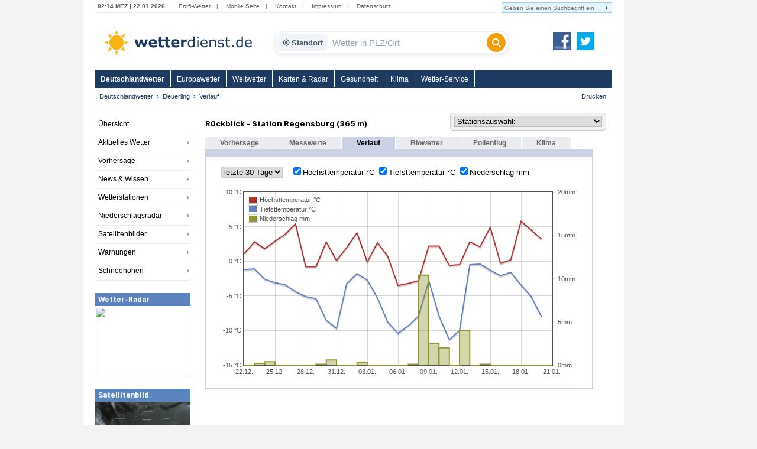

--- FILE ---
content_type: text/html; charset=utf-8
request_url: https://www.wetterdienst.de/Deutschlandwetter/Deuerling_Deuerling/Rueckblick/
body_size: 9146
content:
<!DOCTYPE html PUBLIC "-//W3C//DTD XHTML 1.0 Strict//EN" "http://www.w3.org/TR/xhtml1/DTD/xhtml1-strict.dtd">
<html xmlns="http://www.w3.org/1999/xhtml" xml:lang="de" lang="de">
<head>
	<meta http-equiv="Content-Type" content="text/html; charset=utf-8" />
	<meta http-equiv="X-UA-Compatible" content="IE=edge" />
	<meta name="description" content="Wetter-Rückblick Deuerling Höchsttemperatur, Tiefsttemperatur, Niederschlag " /> 
        <meta name="robots" content="index,follow" />
	<meta property="og:type" content="article" />
	<meta property="og:locale" content="de_DE" />
	<meta property="og:url" content="https://www.wetterdienst.de:443/Deutschlandwetter/Deuerling_Deuerling/Rueckblick/" />
	<meta property="og:site_name" content="Wetterdienst.de" />
	<meta property="og:image" content="//www.wetterdienst.de/imgs/logo_icon.png" /> 
	<meta property="fb:admins" content="1552157661" />
	<meta name="apple-mobile-web-app-title" content="Wetterdienst">	
	<meta name="SKYPE_TOOLBAR" content="SKYPE_TOOLBAR_PARSER_COMPATIBLE" />
	<title>Messwerte Deuerling - Wetterdienst.de</title>
	<style>
	@import url('//www.wetterdienst.de/fonts/inter.css');
	</style>	
	<link rel="stylesheet" type="text/css" href="//www.wetterdienst.de/css/style.css?1766719552" title="style" />
    	<script type="text/javascript" src="//www.wetterdienst.de/js/jquery-1.7.min.js?1733064923"></script>

	<!--[if IE 6]><link rel="stylesheet" type="text/css" href="//www.wetterdienst.de/css/styleIE6.css" title="style" /><![endif]-->
	<!--[if IE 7]><link rel="stylesheet" type="text/css" href="//www.wetterdienst.de/css/styleIE7.css" title="style" /><![endif]-->


    <script type="text/javascript">
    $(document).ready(function() {
    
    	$.ajaxSetup ({
	    cache: false	
	}); 
    	
 	$('#dellocation').click(function() {
 
             $.ajax(
             {
                 type: "GET",
                 url: "//www.wetterdienst.de/setlocation.php",
                 data: "delete=1",
 
                success: function(html){
                
                $('#meinwetter').hide();
                
                }
                });
 
 	});
 	 
    });
    
</script>	
<!-- Google tag (gtag.js) -->
<script async src="https://www.googletagmanager.com/gtag/js?id=G-C1N8NP6130"></script>
<script>
  window.dataLayer = window.dataLayer || [];
  function gtag(){dataLayer.push(arguments);}
  gtag('js', new Date());

  gtag('config', 'G-C1N8NP6130');
</script>
 
</head>

<body>
	<div id="root">
		<div id="main">
			<div class="head_menu">
				<div class="left">
					<span class="date">
						02:14 MEZ | 22.01.2026					</span>
					<span>
						<a href="http://radar.wetterdienst.de/">Profi-Wetter</a>|						
						<a href="http://m.wetterdienst.de/">Mobile Seite</a>|
						<!--<a href="http://www.wetterdienst.de/Service/Twitter">News-Ticker</a>|-->
						<a href="//www.wetterdienst.de/Service/Kontakt/">Kontakt</a>|
						<a href="//www.wetterdienst.de/Service/Impressum/">Impressum</a>|
						<a href="//www.wetterdienst.de/Service/Datenschutz/">Datenschutz</a>
					</span>
				</div>
				<div class="right">
				    <form name="cse" id="searchbox_demo" action="//www.wetterdienst.de/search.php">
						<div>
						<input type="hidden" name="cx" value="014373986766592154032:sqh4yescwge" />
						<input type="hidden" name="cref" value="" />
						<input type="hidden" name="ie" value="ISO-8859-1" />
  						<input type="hidden" name="hl" value="de" />
						<input name="q" type="text" class="field focusInput" size="31" placeholder="Geben Sie einen Suchbegriff ein" valtext="Geben Sie einen Suchbegriff ein" />
						<input type="image" name="sa" value="suchen" src="//www.wetterdienst.de/imgs/arrow_search.png"/>
						</div>
					</form>
				</div>

			</div>

			<div class="logo_cont">
				<a id="logo" href="//www.wetterdienst.de/"><img src="//www.wetterdienst.de/imgs/logo_v2.png" alt="Wetterdienst.de" /></a>
                <div class="search">
    <form id="historyForm" action="javascript:void(0);" method=""> 
        <div class="wd-search-wrapper">
            
            <button type="button" id="wd-loc-btn" class="wd-location-chip" title="Meinen aktuellen Standort verwenden">
                <svg xmlns="http://www.w3.org/2000/svg" viewBox="0 0 24 24">
                    <path d="M12 8c-2.21 0-4 1.79-4 4s1.79 4 4 4 4-1.79 4-4-1.79-4-4-4zm8.94 3c-.46-4.17-3.77-7.48-7.94-7.94V1h-2v2.06C6.83 3.52 3.52 6.83 3.06 11H1v2h2.06c.46 4.17 3.77 7.48 7.94 7.94V23h2v-2.06c4.17-.46 7.48-3.77 7.94-7.94H23v-2h-2.06zM12 19c-3.87 0-7-3.13-7-7s3.13-7 7-7 7 3.13 7 7-3.13 7-7 7z"/>
                </svg>
                Standort
            </button>

            <input type="text" id="cities" name="cities" class="wd-search-input field cities focusInput history-input" placeholder="Wetter in PLZ/Ort" autocomplete="off" />

            <button type="submit" class="wd-search-btn search_submit button" title="Suchen">
                <svg xmlns="http://www.w3.org/2000/svg" viewBox="0 0 512 512">
                    <path d="M416 208c0 45.9-14.9 88.3-40 122.7L502.6 457.4c12.5 12.5 12.5 32.8 0 45.3s-32.8 12.5-45.3 0L330.7 376c-34.4 25.2-76.8 40-122.7 40C93.1 416 0 322.9 0 208S93.1 0 208 0s208 93.1 208 208zM208 352c79.5 0 144-64.5 144-144s-64.5-144-144-144S64 128.5 64 208s64.5 144 144 144z"/>
                </svg>
            </button>

        </div>
    </form> 
</div>

<script type="text/javascript">
    
    var ladeDatenText = "Lade Daten";
    
    $(function(){
     
       // --- A) ZENTRALE SUCH-FUNKTION ---
       function executeSearch() {
           var $input = $("#cities");
           var val = $input.val();
           
           // Leere Suche verhindern
           if(val !== "" && val !== "Wetter in PLZ/Ort") {
               $(".search_submit").attr("disabled", "true");
               // URL anpassen f�r DE
               window.location = "//www.wetterdienst.de/Deutschlandwetter/Suche/?q=" + encodeURIComponent(val) + "&where=de";
           }
       }

       // --- B) HISTORY FIX (Verhindert Race-Condition beim Laden) ---
       setTimeout(function() {
            // Pr�fung ob Plugin existiert, um Fehler zu vermeiden
            if($.fn.searchHistory) {
                $('#historyForm').searchHistory({
                    'sendWhenSelect': false,
                    'actionByCall': false,
                 });
            }
       }, 50);

       // Robuster Klick-Handler f�r History-Items
       $('body').on("mousedown click", '.history-item', function(e){
            e.preventDefault(); // Standard-Link-Verhalten stoppen
            
            var $link = $(this).find('a');
            var url = $link.attr('href');
            var text = $link.text();
            
            // Text ins Feld schreiben
            $("#cities").val(text);
            
            // Wenn g�ltiger Link: Hinleiten, sonst Suche ausf�hren
            if (url && url.length > 5 && url.indexOf("javascript") === -1) {
                window.location.href = url;
            } else {
                executeSearch();
            }
       });

       // --- C) AUTOCOMPLETE MIT VERSION-CHECK ---
       // 1. Initialisieren
       var $ac = $( ".cities" ).autocomplete({
            appendTo: ".wd-search-wrapper", 
            source: function( request, response ) {
                $.ajax({
                    url: "//www.wetterdienst.de/s.php?de=1", 
                    dataType: "json",
                    data: { maxRows: 12, q: request.term },
                    success: function( data ) {
                        response( $.map( data.geonames, function( item ) {
                            return { label: item.name, desc: item.adminName1, url: item.url, value: item.name }
                        }));
                    }
                });
            },
            minLength: 2, 
            open: function() {
                 var $widget = $(this).autocomplete("widget");
                 
                 // Styling anwenden
                 $widget.addClass("wd-search-results");
                 $widget.css({"width": "100%", "left": "0", "top": "36px"});
                 
                 // History ausblenden bei Autocomplete
                 $(".search-history").removeClass("search-history-show").hide();
            },
            select: function(event, ui) {
                 $(this).val(ui.item.label);
                 document.location = ui.item.url;
                 $(".search_submit").attr("disabled", "true");
                 return false;
            }
        });

        // 2. Rendering patchen (Fehler 'Cannot set properties of undefined' beheben)
        // Wir pr�fen beide m�glichen Schl�ssel f�r die jQuery UI Version
        var acInstance = $ac.data("ui-autocomplete") || $ac.data("autocomplete");

        if(acInstance) {
            acInstance._renderItem = function( ul, item ) {
                return $( "<li></li>" )
                    .data( "item.autocomplete", item )
                    .append( "<a><b>" + item.label + "</b><br>" + item.desc + "</a>" )
                    .appendTo( ul );
            };
        }

        // --- D) EVENT BINDINGS (Button & Enter) ---
        $(".search_submit").removeAttr("onclick").removeAttr("disabled");
        
        $(".search_submit").click(function(e){
            e.preventDefault();
            executeSearch();
        });
            
        $(".cities").keydown(function(e){ 
            if(e.keyCode == 13) {
                e.preventDefault();
                executeSearch();
            }
        });

        // --- E) GEOLOCATION ---
        function locError() {
            $('#wd-loc-btn svg').removeClass("wd-loading-icon");
        }

        function getLocation(position) {
            var lat = position.coords.latitude;
            var lng = position.coords.longitude;
            $.ajax({
                url: '//www.wetterdienst.de/geoip2.php?action=nearest&lat='+lat+'&lng='+lng,
                dataType: "json",
                timeout: 4000,
                success: function(response) {
                    if(response.url) {
                        window.location.href = response.url;
                    } else {
                        locError();
                    }
                },
                error: function() { locError(); }
            });
        }

	// Klick Handler f�r den neuen Standort-Button (OPTIMIERT)
        $('#wd-loc-btn').click(function() {
            if (navigator.geolocation) {
                
                // 1. Icon animieren
                $(this).find('svg').addClass("wd-loading-icon");
                
                // 2. Geolocation starten (Turbo-Modus)
                navigator.geolocation.getCurrentPosition(getLocation, locError, {
                    enableHighAccuracy : false, // WICHTIG: false macht es viel schneller (WLAN statt GPS)
                    timeout : 10000,            // Max. 10 Sek. warten
                    maximumAge : 600000         // Cache nutzen: Position darf bis zu 10 Min alt sein
                });
            } else {
                alert("Geolokalisierung wird von diesem Browser nicht unterst�tzt.");
            }
        });

  }); 
</script>                <a id="fb_teilen" href="http://www.facebook.com/Wetterdienst.de" target="_blank"><img src="//www.wetterdienst.de//imgs/facebook2.png" alt="Facebook"/></a>
                <a id="twittern" href="http://www.twitter.com/Wetter"><img src="//www.wetterdienst.de//imgs/twitter2.png" alt="Twitter" /></a>
			</div>

			<div class="site_menu">
				<ul id="nav" class="dropdown dropdown-horizontal">
<li><a class="act" href="//www.wetterdienst.de/Deutschlandwetter/">Deutschlandwetter</a>
</li>
<li><a href="//www.wetterdienst.de/Europawetter/" class="dir">Europawetter</a> 
		<ul>
						<li><a href="//www.wetterdienst.de/Europawetter/Beobachtungen/">Aktuelles Wetter</a></li>
						<li><a href="//www.wetterdienst.de/Europawetter/Vorhersage/">Vorhersage</a></li>
						<li><a href="//www.wetterdienst.de/Europawetter/Farbkarten/">Farbkarten</a></li>
						<li><a href="//www.wetterdienst.de/Europawetter/Profikarten/">Profikarten</a></li>
						<li><a href="//www.wetterdienst.de/Europawetter/Satellitenbilder/">Satellitenbilder</a></li>
						<li><a href="//www.wetterdienst.de/Europawetter/UV_Index/">UV-Index</a></li>
						<li><a href="//www.wetterdienst.de/Europawetter/Blitze/">Blitze</a></li>
						<li><a href="//www.wetterdienst.de/Europawetter/Wassertemperaturen/">Wassertemperaturen</a></li>
						<li><a href="//www.wetterdienst.de/Europawetter/Schneehoehen/">Schneehöhen</a></li>
			 
		</ul>
</li>
<li><a href="//www.wetterdienst.de/Weltwetter/" class="dir">Weltwetter</a> 
		<ul>
						<li><a href="//www.wetterdienst.de/Weltwetter/Beobachtungen/">Aktuelles Wetter</a></li>
						<li><a href="//www.wetterdienst.de/Weltwetter/Vorhersage/">Vorhersage</a></li>
						<li><a href="//www.wetterdienst.de/Weltwetter/Satellitenbilder/">Satellitenbilder</a></li>
						<li><a href="//www.wetterdienst.de/Weltwetter/Wetter-News/">Wetter-News</a></li>
			 
		</ul>
</li>
<li><a href="//www.wetterdienst.de/Maps/" class="dir">Karten & Radar</a> 
		<ul>
						<li><a href="//www.wetterdienst.de/Maps/Regenradar/">Radar+Blitze</a></li>
						<li><a href="//www.wetterdienst.de/Maps/Deutschland/">Deutschland (ICON-D2)</a></li>
						<li><a href="//www.wetterdienst.de/Maps/Europa/">Europa (ICON-EU)</a></li>
						<li><a href="//www.wetterdienst.de/Maps/Europa10/">Europa 10-Tage</a></li>
						<li><a href="//www.wetterdienst.de/Maps/Westeuropa/">Westeuropa</a></li>
						<li><a href="//www.wetterdienst.de/Maps/Welt/">Globalmodell</a></li>
						<li><a href="//www.wetterdienst.de/Maps/Wolken/">Satellit (Tag/Nacht)</a></li>
			 
		</ul>
</li>
<li><a href="//www.wetterdienst.de/Gesundheit/" class="dir">Gesundheit</a> 
		<ul>
						<li><a href="//www.wetterdienst.de/Gesundheit/Biowetter/">Biowetter</a></li>
						<li><a href="//www.wetterdienst.de/Gesundheit/Pollenflug/">Pollenflug</a></li>
						<li><a href="//www.wetterdienst.de/Gesundheit/Temperatur/">gefühlte Temperatur</a></li>
						<li><a href="//www.wetterdienst.de/Gesundheit/UV_Index/">UV-Index</a></li>
						<li><a href="//www.wetterdienst.de/Gesundheit/Luftqualitaet/">Luftqualität</a></li>
			 
		</ul>
</li>
<li><a href="//www.wetterdienst.de/Klima/" class="dir">Klima</a> 
		<ul>
						<li><a href="//www.wetterdienst.de/Klima/Aktuell/">Klima aktuell</a></li>
						<li><a href="//www.wetterdienst.de/Klima/Klimawandel/">Klimawandel</a></li>
						<li><a href="//www.wetterdienst.de/Klima/Klimatabellen/">Klimatabellen</a></li>
						<li><a href="//www.wetterdienst.de/Klima/Klimakarten/">Klimakarten</a></li>
						<li><a href="//www.wetterdienst.de/Klima/NAO_Index/">NAO-Index</a></li>
						<li><a href="//www.wetterdienst.de/Klima/Wetterrekorde/">Wetterrekorde</a></li>
						<li><a href="//www.wetterdienst.de/Klima/Rueckblick/">Rückblick</a></li>
			 
		</ul>
</li>
<li><a href="//www.wetterdienst.de/Service/" class="dir">Wetter-Service</a> 
		<ul>
						<li><a href="//www.wetterdienst.de/Service/Warndienst/">Warndienst</a></li>
						<li><a href="//www.wetterdienst.de/Service/Wetterauskunft/">Wetterauskunft</a></li>
						<li><a href="//www.wetterdienst.de/Service/Homepage-Wetter/">Homepage-Wetter</a></li>
						<li><a href="//www.wetterdienst.de/Service/Mobil/">Mobile Seite</a></li>
						<li><a href="//www.wetterdienst.de/Service/Lexikon/">Lexikon</a></li>
						<li><a href="//www.wetterdienst.de/Service/Twitter/">Twitter</a></li>
			 
		</ul>
</li>
 
 
</ul>
 			</div>
            <div id="service"><ul class="breadcrumb"><li><a href="//www.wetterdienst.de/Deutschlandwetter/">Deutschlandwetter</a></li><li><a href="//www.wetterdienst.de/Deutschlandwetter/Deuerling_Deuerling/">Deuerling</a></li><li class="last">Verlauf</li>  </ul> <a href="javascript:window.print()" id="print">Drucken</a></div>

			<div id="content">
							<div id="left">
					<div>
						<ul class="left_menu dropdown-left dropdown-vertical">
							 
<li><a href="//www.wetterdienst.de/Deutschlandwetter/">Übersicht</a></li>
<li class="dir"><a href="//www.wetterdienst.de/Deutschlandwetter/Beobachtungen/">Aktuelles Wetter</a>
<ul class="dropdown-left-inside">
<li><a href="//www.wetterdienst.de/Deutschlandwetter/Beobachtungen/Aktuell/">Wetter- und Warnlage</a></li>
<li><a href="//www.wetterdienst.de/Deutschlandwetter/Beobachtungen/Temperatur/">Temperatur</a></li>
<li><a href="//www.wetterdienst.de/Deutschlandwetter/Beobachtungen/Blitze/">Blitze</a></li>
 
</ul></li>
<li class="dir"><a href="//www.wetterdienst.de/Deutschlandwetter/Vorhersage/">Vorhersage</a>
<ul class="dropdown-left-inside">
<li><a href="//www.wetterdienst.de/Deutschlandwetter/Vorhersage/Heute/">Heute</a></li>
<li><a href="//www.wetterdienst.de/Deutschlandwetter/Vorhersage/Morgen/">Freitag</a></li>
<li><a href="//www.wetterdienst.de/Deutschlandwetter/Vorhersage/Uebermorgen/">Samstag</a></li>
<li><a href="//www.wetterdienst.de/Deutschlandwetter/Vorhersage/Tag4/">Sonntag</a></li>
<li><a href="//www.wetterdienst.de/Deutschlandwetter/Vorhersage/Bericht/">Wetterbericht</a></li>
<li><a href="//www.wetterdienst.de/Deutschlandwetter/Vorhersage/Trend/">Trend</a></li>
 
</ul></li>
<li class="dir"><a href="//www.wetterdienst.de/Deutschlandwetter/News/">News & Wissen</a>
<ul class="dropdown-left-inside">
<li><a href="//www.wetterdienst.de/Deutschlandwetter/News/News/">News</a></li>
<li><a href="//www.wetterdienst.de/Deutschlandwetter/News/Wissen/">Wissen</a></li>
<li><a href="//www.wetterdienst.de/Deutschlandwetter/News/Klima/">Klima</a></li>
<li><a href="//www.wetterdienst.de/Deutschlandwetter/News/Welt/">Welt</a></li>
<li><a href="//www.wetterdienst.de/Deutschlandwetter/News/Fotostrecken/">Fotostrecken</a></li>
 
</ul></li>
<li class="dir"><a href="//www.wetterdienst.de/Deutschlandwetter/Wetterstationen/">Wetterstationen</a>
<ul class="dropdown-left-inside">
<li><a href="//www.wetterdienst.de/Deutschlandwetter/Wetterstationen/Messwerte/">Messwerte</a></li>
<li><a href="//www.wetterdienst.de/Deutschlandwetter/Wetterstationen/Karte/">Karte</a></li>
<li><a href="//www.wetterdienst.de/Deutschlandwetter/Wetterstationen/Hoechst_Tiefstwerte/">Höchst-/Tiefstwerte</a></li>
 
</ul></li>
<li class="dir"><a href="//www.wetterdienst.de/Deutschlandwetter/Niederschlagsradar/">Niederschlagsradar</a>
<ul class="dropdown-left-inside">
<li><a href="//www.wetterdienst.de/Deutschlandwetter/Niederschlagsradar/Radarbild/">Radarbild</a></li>
<li><a href="//www.wetterdienst.de/Deutschlandwetter/Niederschlagsradar/Radarfilm/">Radarfilm</a></li>
<li><a href="//www.wetterdienst.de/Deutschlandwetter/Niederschlagsradar/Prognose/">Prognose</a></li>
<li><a href="//www.wetterdienst.de/Deutschlandwetter/Niederschlagsradar/Niederschlag/">Niederschlagssumme</a></li>
 
</ul></li>
<li class="dir"><a href="//www.wetterdienst.de/Deutschlandwetter/Satellitenbilder/">Satellitenbilder</a>
<ul class="dropdown-left-inside">
<li><a href="//www.wetterdienst.de/Deutschlandwetter/Satellitenbilder/Wolken/">Wolken</a></li>
<li><a href="//www.wetterdienst.de/Deutschlandwetter/Satellitenbilder/Satellitenfilm/">Satellitenfilm</a></li>
<li><a href="//www.wetterdienst.de/Deutschlandwetter/Satellitenbilder/Satellitenwetter/">Satellitenwetter</a></li>
 
</ul></li>
<li class="dir"><a href="//www.wetterdienst.de/Deutschlandwetter/Warnungen/">Warnungen</a>
<ul class="dropdown-left-inside">
<li><a href="//www.wetterdienst.de/Deutschlandwetter/Warnungen/Karte/">Karte</a></li>
<li><a href="//www.wetterdienst.de/Deutschlandwetter/Warnungen/Vorhersage/">Vorhersage</a></li>
 
</ul></li>
<li class="dir"><a href="//www.wetterdienst.de/Deutschlandwetter/Schneehoehen/">Schneehöhen</a>
<ul class="dropdown-left-inside">
<li><a href="//www.wetterdienst.de/Deutschlandwetter/Schneehoehen/Karte/">Karte</a></li>
<li><a href="//www.wetterdienst.de/Deutschlandwetter/Schneehoehen/Tabelle/">Tabelle</a></li>
 
</ul></li>
 
 
 
 
 						
						</ul>
					</div>
                								<div class="teaserbox"><span style="display: block; background: none repeat scroll 0 0 #5c84bf; border-bottom: 1px solid #fff; color: #fff; line-height: 22px; height: 22px; padding-left: 6px; font-size: 1.3em; font-weight: bold;">Wetter-Radar</span>
				<a href="//www.wetterdienst.de/Maps/Deutschland/"><img width=162 height=116 src="//images2.wetterdienst.de/maps/teaser/wettermap_teaser.png"/></a>
                		</div>
												<div class="teaserbox"><span style="display: block; background: none repeat scroll 0 0 #5c84bf; border-bottom: 1px solid #fff; color: #fff; line-height: 22px; height: 22px; padding-left: 6px; font-size: 1.3em; font-weight: bold;">Satellitenbild</span>
				<a href="//www.wetterdienst.de/Deutschlandwetter/Satellitenbilder/"><img width=162 height=106 src="//www.wetterdienst.de/maps/germany/sat/Satbild_Deutschland_Teaser.png"/></a>
               			</div>
               							 
				 

 

 

 
				 <!-- GOOGLE AD --><div style="margin: 30px auto; width:120px;">
<script async src="https://pagead2.googlesyndication.com/pagead/js/adsbygoogle.js?client=ca-pub-1411074771348646"
     crossorigin="anonymous"></script>
     <!-- wetterdienst.de Textlinks neu -->
<ins class="adsbygoogle"
     style="display:inline-block;width:120px;height:240px"
     data-ad-client="ca-pub-1411074771348646"
     data-ad-slot="1141262154"></ins>
<script>
(adsbygoogle = window.adsbygoogle || []).push({});
</script></div>
				<!-- GOOGLE AD --> 
				<!--<div style="margin: 0 auto; width:120px;"><iframe src="//www.facebook.com/plugins/like.php?href=https%3A%2F%2Fwww.facebook.com%2FWetterdienst.de&amp;send=false&amp;layout=button_count&amp;width=120&amp;show_faces=true&amp;action=like&amp;colorscheme=light&amp;font&amp;height=21" scrolling="no" frameborder="0" style="border:none; overflow:hidden; width:120px; height:21px;" allowTransparency="true"></iframe></div>
				<div style="margin: 10px auto; width:120px"><iframe allowtransparency="true" frameborder="0" scrolling="no" src="//platform.twitter.com/widgets/follow_button.html?screen_name=wetter&lang=de" style="width:120px; height:20px;"></iframe></div>-->			
				
				</div>

				<div id="center">

					<div class="vorhersagetabelle">
<div class="station_info">
    <h1>Rückblick - Station Regensburg  (365 m) </h1>
</div>
<div class="station_list">
<select onchange="select_station(this.options[this.selectedIndex].value)"><option>Stationsauswahl:</option><option value="//www.wetterdienst.de/Deutschlandwetter/Deuerling_Deuerling/Rueckblick/4104">Regensburg (15 km entfernt)</option><option value="//www.wetterdienst.de/Deutschlandwetter/Deuerling_Deuerling/Rueckblick/3875">Parsberg/Oberpfalz-Eglwang (20 km entfernt)</option><option value="//www.wetterdienst.de/Deutschlandwetter/Deuerling_Deuerling/Rueckblick/4592">Schwandorf (35 km entfernt)</option><option value="//www.wetterdienst.de/Deutschlandwetter/Deuerling_Deuerling/Rueckblick/1587">Gelbelsee (36 km entfernt)</option><option value="//www.wetterdienst.de/Deutschlandwetter/Deuerling_Deuerling/Rueckblick/7075">Elsendorf-Horneck (37 km entfernt)</option><option value="//www.wetterdienst.de/Deutschlandwetter/Deuerling_Deuerling/Rueckblick/2700">Kösching (38 km entfernt)</option><option value="//www.wetterdienst.de/Deutschlandwetter/Deuerling_Deuerling/Rueckblick/3147">Mallersdorf-Pfaffenberg-Oberlindhart (38 km entfernt)</option><option value="//www.wetterdienst.de/Deutschlandwetter/Deuerling_Deuerling/Rueckblick/151">Amberg-Unterammersricht (49 km entfernt)</option><option value="//www.wetterdienst.de/Deutschlandwetter/Deuerling_Deuerling/Rueckblick/1161">Eichstätt-Landershofen (52 km entfernt)</option><option value="//www.wetterdienst.de/Deutschlandwetter/Deuerling_Deuerling/Rueckblick/4911">Straubing (53 km entfernt)</option> </select>
</div>
 
<div class="clear"></div>
 
<div class="content_tab"><a href="//www.wetterdienst.de/Deutschlandwetter/Deuerling_Deuerling/">Vorhersage</a></div>
 
 
 
<div class="content_tab"><a href="//www.wetterdienst.de/Deutschlandwetter/Deuerling_Deuerling/Aktuell/">Messwerte</a></div>
 
 
<div class="content_tab_act">Verlauf</div>
 
 
 
 
<div class="content_tab"><a href="//www.wetterdienst.de/Deutschlandwetter/Deuerling_Deuerling/Biowetter/">Biowetter</a></div>
 
 
 
<div class="content_tab"><a href="//www.wetterdienst.de/Deutschlandwetter/Deuerling_Deuerling/Pollenflug/">Pollenflug</a></div>
 
 
 
<div class="content_tab"><a href="//www.wetterdienst.de/Deutschlandwetter/Deuerling_Deuerling/Klima/">Klima</a></div>
 
 
         <div class="vorhersagemenuline">&nbsp;</div>
        <div class="vorhersagebox1">
            <div class="vorhersagebox2" align="center">
                    <p id="choices" style="padding: 15px;margin:0" align="left"><select style="border: 1px solid #CCCCCC; margin-left: 10px; margin-right: 10px" onchange="window.location=this.options[this.selectedIndex].value">
                         		    				    		                        <option value="//www.wetterdienst.de/Deutschlandwetter/Deuerling_Deuerling/Rueckblick/4104/14/">letzte 14 Tage</option>
		    		                        		    		                        <option selected="selected">letzte 30 Tage</option>
		    		                        		    		                        <option value="//www.wetterdienst.de/Deutschlandwetter/Deuerling_Deuerling/Rueckblick/4104/60/">letzte 60 Tage</option>
		    		                        		    		                        <option value="//www.wetterdienst.de/Deutschlandwetter/Deuerling_Deuerling/Rueckblick/4104/90/">letzte 90 Tage</option>
		    		                         
		    		                         </select> </p>
                    <div id="placeholder" style="margin-top:0;margin-bottom:20px;font-size: 13px;"></div>
		    <script id="source" language="javascript" type="text/javascript">
		    
		    function select_station(value) {
		    
		    window.location=value;
		    
		    }
		    
		    $(function () {
		        var datasets = {
		            "tmax": {
		                label: "Höchsttemperatur °C",
		                data: [ [1766361600000, 1.1], [1766448000000, 2.8], [1766534400000, 1.8], [1766620800000, 2.9], [1766707200000, 3.9], [1766793600000, 5.4], [1766880000000, -0.8], [1766966400000, -0.8], [1767052800000, 2.8], [1767139200000, 0.1], [1767225600000, 2], [1767312000000, 4.1], [1767398400000, -0.1], [1767484800000, 2.7], [1767571200000, 0.7], [1767657600000, -3.5], [1767744000000, -3.2], [1767830400000, -2.8], [1767916800000, 2.2], [1768003200000, 2.2], [1768089600000, -0.6], [1768176000000, -0.5], [1768262400000, 2.8], [1768348800000, 2.1], [1768435200000, 4.9], [1768521600000, -0.3], [1768608000000, 0.2], [1768694400000, 5.8], [1768780800000, 4.5], [1768867200000, 3.2],   ],
		                lines: { show: true },
		                points: { show: false }
		            },
			    "tmin": {
		                label: "Tiefsttemperatur °C",
		                data: [ [1766361600000, -1.2], [1766448000000, -1.1], [1766534400000, -2.6], [1766620800000, -3.1], [1766707200000, -3.4], [1766793600000, -4.4], [1766880000000, -5.1], [1766966400000, -5.4], [1767052800000, -8.5], [1767139200000, -9.7], [1767225600000, -3.2], [1767312000000, -1.8], [1767398400000, -2.7], [1767484800000, -5.3], [1767571200000, -8.8], [1767657600000, -10.4], [1767744000000, -9.3], [1767830400000, -7.9], [1767916800000, -2.8], [1768003200000, -7.9], [1768089600000, -11.3], [1768176000000, -10], [1768262400000, -0.5], [1768348800000, -0.4], [1768435200000, -1.3], [1768521600000, -2.1], [1768608000000, -1.6], [1768694400000, -3.4], [1768780800000, -5.1], [1768867200000, -8],   ],
		                lines: { show: true },
		                points: { show: false }
		            },		            
		            "prec": {
		                label: "Niederschlag mm",
		                data: [ [1766361600000, 0], [1766448000000, 0.2], [1766534400000, 0.4], [1766620800000, 0], [1766707200000, 0], [1766793600000, 0], [1766880000000, 0], [1766966400000, 0.1], [1767052800000, 0.6], [1767139200000, 0], [1767225600000, 0], [1767312000000, 0.3], [1767398400000, 0], [1767484800000, 0], [1767571200000, 0], [1767657600000, 0], [1767744000000, 0.1], [1767830400000, 10.4], [1767916800000, 2.5], [1768003200000, 2], [1768089600000, 0], [1768176000000, 4], [1768262400000, 0], [1768348800000, 0.1], [1768435200000, 0], [1768521600000, 0], [1768608000000, 0], [1768694400000, 0], [1768780800000, 0], [1768867200000, 0],   ],
		            	bars: { barWidth: 24*60*60*1000, show: true },
		            	yaxis: 2
		            }
		        };
		    
		        // hard-code color indices to prevent them from shifting as
		        // countries are turned on/off
		        var i = 0;
		        $.each(datasets, function(key, val) {
		            val.color = i;
		            ++i;
		        });
		    
		        // insert checkboxes
		        var choiceContainer = $("#choices");
		        $.each(datasets, function(key, val) {
		            choiceContainer.append('<input type="checkbox" name="' + key +
		                                   '" checked="checked" id="id' + key + '" />' +
		                                   '<label for="id' + key + '">'
		                                    + val.label + '</label> ');
		        });
		        choiceContainer.find("input").click(plotAccordingToChoices);
		    
		    
		        function plotAccordingToChoices() {
		            var data = [];
		            var data2 = [];
		    
		            choiceContainer.find("input:checked").each(function () {
		                var key = $(this).attr("name");
		                if (key && datasets[key])
		                    data.push(datasets[key]);
		            });
		    
		            if (data.length > 0)
		                $.plot($("#placeholder"), data, {
		                		legend: { position: "nw" },
		    				colors: ["#b43131", "#6280c3", "#919733"],
		    				yaxis: { tickFormatter: function (v, axis) { return v.toFixed(axis.tickDecimals) +" °C" }  },
		    				y2axis: { tickFormatter: function (v, axis) { return v.toFixed(axis.tickDecimals) +"mm" }, max: 20 }, 
		                    xaxis: { mode: "time", tickDecimals: 0, timeformat: "%d.%m." },
		                grid: { hoverable: true, clickable: true }
		                });
		        }
		    
		        plotAccordingToChoices();
		        
		        function showTooltip(x, y, contents, color) {
			        $('<div id="tooltip">' + contents + '</div>').css( {
			            position: 'absolute',
				    display: 'none',
				    top: y + 5,
				    left: x + 5,
				    border: '1px solid ' + color,
				    padding: '6px',
				    'background-color': color,
				    'font-weight': 'bold',
				    'font-size': '1.2em',
				    color: '#ffffff',
				    '-moz-border-radius': '4px',
				    '-webkit-border-radius': '4px',
				    'border-radius': '4px',
				    opacity: 0.80
			        }).appendTo("body").fadeIn(200);
			    }
			
			    var previousPoint = null;
			    $("#placeholder").bind("plothover", function (event, pos, item) {
			    
			    var offset = new Date().getTimezoneOffset() * 60 * 1000;
			    		    
			        $("#x").text(pos.x.toFixed(2));
			        $("#y").text(pos.y.toFixed(2));
			
			       // if ($("#enableTooltip:checked").length > 0) {
			            if (item) {
			                if (previousPoint != item.datapoint) {
			                    previousPoint = item.datapoint;
			                    
			                    $("#tooltip").remove();
			                    var x = item.datapoint[0].toFixed(2),
			                        y = item.datapoint[1].toFixed(1);
			                        
			                    var d = new Date();
			                    d.setTime(x);
			                    
			                    curr_month = d.getMonth();
			                    curr_month++;
			                    
			                    var fields = item.series.label.split(" ");
			                    
			                    showTooltip(item.pageX+10, item.pageY-35,
			                                fields[0] + " am " + d.getDate() + "." + curr_month + ".: <strong>" + y + " " + fields[1] + "</strong>", item.series.color);
			                }
			            }
			            else {
			                $("#tooltip").remove();
			                previousPoint = null;            
			            }
			     //   }
			    });
			
		    });
		    </script>

        </div><br class="clear" />
    </div>
</div>
<script type="text/javascript" src="//www.wetterdienst.de/js/jquery.flot.min.js"></script>
<!--[if IE]><script language="javascript" type="text/javascript" src="//www.wetterdienst.de/js/flot/excanvas.min.js"></script><![endif]-->
				 
				<br class="clear" />
								<div id="banner">
				
<script async src="https://pagead2.googlesyndication.com/pagead/js/adsbygoogle.js?client=ca-pub-1411074771348646"
     crossorigin="anonymous"></script>
     <!-- 468x60, Erstellt 27.07.10 -->
				<ins class="adsbygoogle"
				     style="display:inline-block;width:468px;height:60px"
				     data-ad-client="ca-pub-1411074771348646"
				     data-ad-slot="0092522868"></ins>
				<script>
				(adsbygoogle = window.adsbygoogle || []).push({});
				</script>
				
				</div>
				 
										<p>&nbsp;</p>					
					<div id="footer">
                    			&copy; 2026 Wetterdienst.de<!-- - Alle Rechte vorbehalten<br />
                    			Daten &copy; DWD, EUMETSAT, ECMWF, NOAA und andere-->
                			</div>
                			 

				</div>

				 

				<br class="clear" />

			</div>

		</div>
				<div id="skyscraper">
<script async src="https://pagead2.googlesyndication.com/pagead/js/adsbygoogle.js?client=ca-pub-1411074771348646"
     crossorigin="anonymous"></script><!-- 160x600, Erstellt 27.07.10 -->
<ins class="adsbygoogle"
     style="display:inline-block;width:160px;height:600px"
     data-ad-client="ca-pub-1411074771348646"
     data-ad-slot="1054146116"></ins>
<script>
(adsbygoogle = window.adsbygoogle || []).push({});
</script></div>
 
	</div>
<!-- Cookie Consent by https://www.FreePrivacyPolicy.com -->
<style>
.cc-cp-foot-byline { visibility: hidden!important; }
</style>

<!-- End Cookie Consent -->
<!-- exec: 0.025452852249146 -->
</body>
</html>


--- FILE ---
content_type: text/html; charset=utf-8
request_url: https://www.google.com/recaptcha/api2/aframe
body_size: 265
content:
<!DOCTYPE HTML><html><head><meta http-equiv="content-type" content="text/html; charset=UTF-8"></head><body><script nonce="C7rrC8dx4ox2165Ia4oD4A">/** Anti-fraud and anti-abuse applications only. See google.com/recaptcha */ try{var clients={'sodar':'https://pagead2.googlesyndication.com/pagead/sodar?'};window.addEventListener("message",function(a){try{if(a.source===window.parent){var b=JSON.parse(a.data);var c=clients[b['id']];if(c){var d=document.createElement('img');d.src=c+b['params']+'&rc='+(localStorage.getItem("rc::a")?sessionStorage.getItem("rc::b"):"");window.document.body.appendChild(d);sessionStorage.setItem("rc::e",parseInt(sessionStorage.getItem("rc::e")||0)+1);localStorage.setItem("rc::h",'1769044489298');}}}catch(b){}});window.parent.postMessage("_grecaptcha_ready", "*");}catch(b){}</script></body></html>